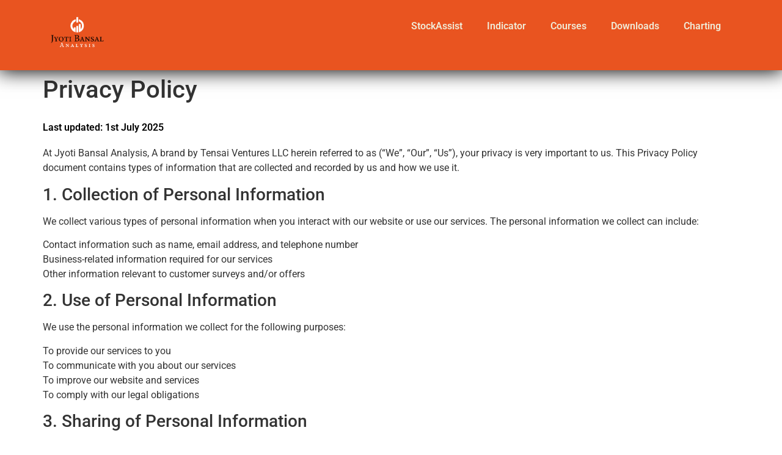

--- FILE ---
content_type: text/html; charset=UTF-8
request_url: https://jyotibansalanalysis.com/privacy/
body_size: 13123
content:
<!doctype html><html lang="en-US"><head><meta charset="UTF-8"><meta name="viewport" content="width=device-width, initial-scale=1"><link rel="profile" href="https://gmpg.org/xfn/11"><meta name='robots' content='index, follow, max-image-preview:large, max-snippet:-1, max-video-preview:-1' /><title>Privacy Policy - Jyoti Bansal Analysis</title><link rel="canonical" href="https://jyotibansalanalysis.com/privacy/" /><meta property="og:locale" content="en_US" /><meta property="og:type" content="article" /><meta property="og:title" content="Privacy Policy - Jyoti Bansal Analysis" /><meta property="og:description" content="Last updated: 1st July 2025 At Jyoti Bansal Analysis, A brand by Tensai Ventures LLC herein referred to as (“We”, “Our”, “Us”), your privacy is very important to us. This Privacy Policy document contains types of information that are collected and recorded by us and how we use it. 1. Collection of Personal Information We [&hellip;]" /><meta property="og:url" content="https://jyotibansalanalysis.com/privacy/" /><meta property="og:site_name" content="Jyoti Bansal Analysis" /><meta property="article:modified_time" content="2025-07-06T11:48:53+00:00" /><meta name="twitter:card" content="summary_large_image" /><meta name="twitter:label1" content="Est. reading time" /><meta name="twitter:data1" content="2 minutes" /> <script type="application/ld+json" class="yoast-schema-graph">{"@context":"https://schema.org","@graph":[{"@type":"WebPage","@id":"https://jyotibansalanalysis.com/privacy/","url":"https://jyotibansalanalysis.com/privacy/","name":"Privacy Policy - Jyoti Bansal Analysis","isPartOf":{"@id":"https://jyotibansalanalysis.com/#website"},"datePublished":"2025-07-06T11:36:46+00:00","dateModified":"2025-07-06T11:48:53+00:00","breadcrumb":{"@id":"https://jyotibansalanalysis.com/privacy/#breadcrumb"},"inLanguage":"en-US","potentialAction":[{"@type":"ReadAction","target":["https://jyotibansalanalysis.com/privacy/"]}]},{"@type":"BreadcrumbList","@id":"https://jyotibansalanalysis.com/privacy/#breadcrumb","itemListElement":[{"@type":"ListItem","position":1,"name":"Home","item":"https://jyotibansalanalysis.com/"},{"@type":"ListItem","position":2,"name":"Privacy Policy"}]},{"@type":"WebSite","@id":"https://jyotibansalanalysis.com/#website","url":"https://jyotibansalanalysis.com/","name":"Jyoti Bansal Analysis","description":"Stock Market Education &amp; Research","publisher":{"@id":"https://jyotibansalanalysis.com/#organization"},"potentialAction":[{"@type":"SearchAction","target":{"@type":"EntryPoint","urlTemplate":"https://jyotibansalanalysis.com/?s={search_term_string}"},"query-input":{"@type":"PropertyValueSpecification","valueRequired":true,"valueName":"search_term_string"}}],"inLanguage":"en-US"},{"@type":"Organization","@id":"https://jyotibansalanalysis.com/#organization","name":"Jyoti Bansal Analysis","url":"https://jyotibansalanalysis.com/","logo":{"@type":"ImageObject","inLanguage":"en-US","@id":"https://jyotibansalanalysis.com/#/schema/logo/image/","url":"https://jyotibansalanalysis.com/wp-content/uploads/sites/4/2024/12/logo.png","contentUrl":"https://jyotibansalanalysis.com/wp-content/uploads/sites/4/2024/12/logo.png","width":499,"height":399,"caption":"Jyoti Bansal Analysis"},"image":{"@id":"https://jyotibansalanalysis.com/#/schema/logo/image/"}}]}</script> <link rel="alternate" type="application/rss+xml" title="Jyoti Bansal Analysis &raquo; Feed" href="https://jyotibansalanalysis.com/feed/" /><link rel="alternate" type="application/rss+xml" title="Jyoti Bansal Analysis &raquo; Comments Feed" href="https://jyotibansalanalysis.com/comments/feed/" /><link rel="alternate" title="oEmbed (JSON)" type="application/json+oembed" href="https://jyotibansalanalysis.com/wp-json/oembed/1.0/embed?url=https%3A%2F%2Fjyotibansalanalysis.com%2Fprivacy%2F" /><link rel="alternate" title="oEmbed (XML)" type="text/xml+oembed" href="https://jyotibansalanalysis.com/wp-json/oembed/1.0/embed?url=https%3A%2F%2Fjyotibansalanalysis.com%2Fprivacy%2F&#038;format=xml" /><style id='wp-img-auto-sizes-contain-inline-css'>img:is([sizes=auto i],[sizes^="auto," i]){contain-intrinsic-size:3000px 1500px}
/*# sourceURL=wp-img-auto-sizes-contain-inline-css */</style><link data-optimized="1" rel='stylesheet' id='wp-block-library-css' href='https://jyotibansalanalysis.com/wp-content/litespeed/css/4/89b130575188db4570b96c750d7fd8c4.css?ver=fd8c4' media='all' /><style id='global-styles-inline-css'>:root{--wp--preset--aspect-ratio--square: 1;--wp--preset--aspect-ratio--4-3: 4/3;--wp--preset--aspect-ratio--3-4: 3/4;--wp--preset--aspect-ratio--3-2: 3/2;--wp--preset--aspect-ratio--2-3: 2/3;--wp--preset--aspect-ratio--16-9: 16/9;--wp--preset--aspect-ratio--9-16: 9/16;--wp--preset--color--black: #000000;--wp--preset--color--cyan-bluish-gray: #abb8c3;--wp--preset--color--white: #ffffff;--wp--preset--color--pale-pink: #f78da7;--wp--preset--color--vivid-red: #cf2e2e;--wp--preset--color--luminous-vivid-orange: #ff6900;--wp--preset--color--luminous-vivid-amber: #fcb900;--wp--preset--color--light-green-cyan: #7bdcb5;--wp--preset--color--vivid-green-cyan: #00d084;--wp--preset--color--pale-cyan-blue: #8ed1fc;--wp--preset--color--vivid-cyan-blue: #0693e3;--wp--preset--color--vivid-purple: #9b51e0;--wp--preset--gradient--vivid-cyan-blue-to-vivid-purple: linear-gradient(135deg,rgb(6,147,227) 0%,rgb(155,81,224) 100%);--wp--preset--gradient--light-green-cyan-to-vivid-green-cyan: linear-gradient(135deg,rgb(122,220,180) 0%,rgb(0,208,130) 100%);--wp--preset--gradient--luminous-vivid-amber-to-luminous-vivid-orange: linear-gradient(135deg,rgb(252,185,0) 0%,rgb(255,105,0) 100%);--wp--preset--gradient--luminous-vivid-orange-to-vivid-red: linear-gradient(135deg,rgb(255,105,0) 0%,rgb(207,46,46) 100%);--wp--preset--gradient--very-light-gray-to-cyan-bluish-gray: linear-gradient(135deg,rgb(238,238,238) 0%,rgb(169,184,195) 100%);--wp--preset--gradient--cool-to-warm-spectrum: linear-gradient(135deg,rgb(74,234,220) 0%,rgb(151,120,209) 20%,rgb(207,42,186) 40%,rgb(238,44,130) 60%,rgb(251,105,98) 80%,rgb(254,248,76) 100%);--wp--preset--gradient--blush-light-purple: linear-gradient(135deg,rgb(255,206,236) 0%,rgb(152,150,240) 100%);--wp--preset--gradient--blush-bordeaux: linear-gradient(135deg,rgb(254,205,165) 0%,rgb(254,45,45) 50%,rgb(107,0,62) 100%);--wp--preset--gradient--luminous-dusk: linear-gradient(135deg,rgb(255,203,112) 0%,rgb(199,81,192) 50%,rgb(65,88,208) 100%);--wp--preset--gradient--pale-ocean: linear-gradient(135deg,rgb(255,245,203) 0%,rgb(182,227,212) 50%,rgb(51,167,181) 100%);--wp--preset--gradient--electric-grass: linear-gradient(135deg,rgb(202,248,128) 0%,rgb(113,206,126) 100%);--wp--preset--gradient--midnight: linear-gradient(135deg,rgb(2,3,129) 0%,rgb(40,116,252) 100%);--wp--preset--font-size--small: 13px;--wp--preset--font-size--medium: 20px;--wp--preset--font-size--large: 36px;--wp--preset--font-size--x-large: 42px;--wp--preset--spacing--20: 0.44rem;--wp--preset--spacing--30: 0.67rem;--wp--preset--spacing--40: 1rem;--wp--preset--spacing--50: 1.5rem;--wp--preset--spacing--60: 2.25rem;--wp--preset--spacing--70: 3.38rem;--wp--preset--spacing--80: 5.06rem;--wp--preset--shadow--natural: 6px 6px 9px rgba(0, 0, 0, 0.2);--wp--preset--shadow--deep: 12px 12px 50px rgba(0, 0, 0, 0.4);--wp--preset--shadow--sharp: 6px 6px 0px rgba(0, 0, 0, 0.2);--wp--preset--shadow--outlined: 6px 6px 0px -3px rgb(255, 255, 255), 6px 6px rgb(0, 0, 0);--wp--preset--shadow--crisp: 6px 6px 0px rgb(0, 0, 0);}:root { --wp--style--global--content-size: 800px;--wp--style--global--wide-size: 1200px; }:where(body) { margin: 0; }.wp-site-blocks > .alignleft { float: left; margin-right: 2em; }.wp-site-blocks > .alignright { float: right; margin-left: 2em; }.wp-site-blocks > .aligncenter { justify-content: center; margin-left: auto; margin-right: auto; }:where(.wp-site-blocks) > * { margin-block-start: 24px; margin-block-end: 0; }:where(.wp-site-blocks) > :first-child { margin-block-start: 0; }:where(.wp-site-blocks) > :last-child { margin-block-end: 0; }:root { --wp--style--block-gap: 24px; }:root :where(.is-layout-flow) > :first-child{margin-block-start: 0;}:root :where(.is-layout-flow) > :last-child{margin-block-end: 0;}:root :where(.is-layout-flow) > *{margin-block-start: 24px;margin-block-end: 0;}:root :where(.is-layout-constrained) > :first-child{margin-block-start: 0;}:root :where(.is-layout-constrained) > :last-child{margin-block-end: 0;}:root :where(.is-layout-constrained) > *{margin-block-start: 24px;margin-block-end: 0;}:root :where(.is-layout-flex){gap: 24px;}:root :where(.is-layout-grid){gap: 24px;}.is-layout-flow > .alignleft{float: left;margin-inline-start: 0;margin-inline-end: 2em;}.is-layout-flow > .alignright{float: right;margin-inline-start: 2em;margin-inline-end: 0;}.is-layout-flow > .aligncenter{margin-left: auto !important;margin-right: auto !important;}.is-layout-constrained > .alignleft{float: left;margin-inline-start: 0;margin-inline-end: 2em;}.is-layout-constrained > .alignright{float: right;margin-inline-start: 2em;margin-inline-end: 0;}.is-layout-constrained > .aligncenter{margin-left: auto !important;margin-right: auto !important;}.is-layout-constrained > :where(:not(.alignleft):not(.alignright):not(.alignfull)){max-width: var(--wp--style--global--content-size);margin-left: auto !important;margin-right: auto !important;}.is-layout-constrained > .alignwide{max-width: var(--wp--style--global--wide-size);}body .is-layout-flex{display: flex;}.is-layout-flex{flex-wrap: wrap;align-items: center;}.is-layout-flex > :is(*, div){margin: 0;}body .is-layout-grid{display: grid;}.is-layout-grid > :is(*, div){margin: 0;}body{padding-top: 0px;padding-right: 0px;padding-bottom: 0px;padding-left: 0px;}a:where(:not(.wp-element-button)){text-decoration: underline;}:root :where(.wp-element-button, .wp-block-button__link){background-color: #32373c;border-width: 0;color: #fff;font-family: inherit;font-size: inherit;font-style: inherit;font-weight: inherit;letter-spacing: inherit;line-height: inherit;padding-top: calc(0.667em + 2px);padding-right: calc(1.333em + 2px);padding-bottom: calc(0.667em + 2px);padding-left: calc(1.333em + 2px);text-decoration: none;text-transform: inherit;}.has-black-color{color: var(--wp--preset--color--black) !important;}.has-cyan-bluish-gray-color{color: var(--wp--preset--color--cyan-bluish-gray) !important;}.has-white-color{color: var(--wp--preset--color--white) !important;}.has-pale-pink-color{color: var(--wp--preset--color--pale-pink) !important;}.has-vivid-red-color{color: var(--wp--preset--color--vivid-red) !important;}.has-luminous-vivid-orange-color{color: var(--wp--preset--color--luminous-vivid-orange) !important;}.has-luminous-vivid-amber-color{color: var(--wp--preset--color--luminous-vivid-amber) !important;}.has-light-green-cyan-color{color: var(--wp--preset--color--light-green-cyan) !important;}.has-vivid-green-cyan-color{color: var(--wp--preset--color--vivid-green-cyan) !important;}.has-pale-cyan-blue-color{color: var(--wp--preset--color--pale-cyan-blue) !important;}.has-vivid-cyan-blue-color{color: var(--wp--preset--color--vivid-cyan-blue) !important;}.has-vivid-purple-color{color: var(--wp--preset--color--vivid-purple) !important;}.has-black-background-color{background-color: var(--wp--preset--color--black) !important;}.has-cyan-bluish-gray-background-color{background-color: var(--wp--preset--color--cyan-bluish-gray) !important;}.has-white-background-color{background-color: var(--wp--preset--color--white) !important;}.has-pale-pink-background-color{background-color: var(--wp--preset--color--pale-pink) !important;}.has-vivid-red-background-color{background-color: var(--wp--preset--color--vivid-red) !important;}.has-luminous-vivid-orange-background-color{background-color: var(--wp--preset--color--luminous-vivid-orange) !important;}.has-luminous-vivid-amber-background-color{background-color: var(--wp--preset--color--luminous-vivid-amber) !important;}.has-light-green-cyan-background-color{background-color: var(--wp--preset--color--light-green-cyan) !important;}.has-vivid-green-cyan-background-color{background-color: var(--wp--preset--color--vivid-green-cyan) !important;}.has-pale-cyan-blue-background-color{background-color: var(--wp--preset--color--pale-cyan-blue) !important;}.has-vivid-cyan-blue-background-color{background-color: var(--wp--preset--color--vivid-cyan-blue) !important;}.has-vivid-purple-background-color{background-color: var(--wp--preset--color--vivid-purple) !important;}.has-black-border-color{border-color: var(--wp--preset--color--black) !important;}.has-cyan-bluish-gray-border-color{border-color: var(--wp--preset--color--cyan-bluish-gray) !important;}.has-white-border-color{border-color: var(--wp--preset--color--white) !important;}.has-pale-pink-border-color{border-color: var(--wp--preset--color--pale-pink) !important;}.has-vivid-red-border-color{border-color: var(--wp--preset--color--vivid-red) !important;}.has-luminous-vivid-orange-border-color{border-color: var(--wp--preset--color--luminous-vivid-orange) !important;}.has-luminous-vivid-amber-border-color{border-color: var(--wp--preset--color--luminous-vivid-amber) !important;}.has-light-green-cyan-border-color{border-color: var(--wp--preset--color--light-green-cyan) !important;}.has-vivid-green-cyan-border-color{border-color: var(--wp--preset--color--vivid-green-cyan) !important;}.has-pale-cyan-blue-border-color{border-color: var(--wp--preset--color--pale-cyan-blue) !important;}.has-vivid-cyan-blue-border-color{border-color: var(--wp--preset--color--vivid-cyan-blue) !important;}.has-vivid-purple-border-color{border-color: var(--wp--preset--color--vivid-purple) !important;}.has-vivid-cyan-blue-to-vivid-purple-gradient-background{background: var(--wp--preset--gradient--vivid-cyan-blue-to-vivid-purple) !important;}.has-light-green-cyan-to-vivid-green-cyan-gradient-background{background: var(--wp--preset--gradient--light-green-cyan-to-vivid-green-cyan) !important;}.has-luminous-vivid-amber-to-luminous-vivid-orange-gradient-background{background: var(--wp--preset--gradient--luminous-vivid-amber-to-luminous-vivid-orange) !important;}.has-luminous-vivid-orange-to-vivid-red-gradient-background{background: var(--wp--preset--gradient--luminous-vivid-orange-to-vivid-red) !important;}.has-very-light-gray-to-cyan-bluish-gray-gradient-background{background: var(--wp--preset--gradient--very-light-gray-to-cyan-bluish-gray) !important;}.has-cool-to-warm-spectrum-gradient-background{background: var(--wp--preset--gradient--cool-to-warm-spectrum) !important;}.has-blush-light-purple-gradient-background{background: var(--wp--preset--gradient--blush-light-purple) !important;}.has-blush-bordeaux-gradient-background{background: var(--wp--preset--gradient--blush-bordeaux) !important;}.has-luminous-dusk-gradient-background{background: var(--wp--preset--gradient--luminous-dusk) !important;}.has-pale-ocean-gradient-background{background: var(--wp--preset--gradient--pale-ocean) !important;}.has-electric-grass-gradient-background{background: var(--wp--preset--gradient--electric-grass) !important;}.has-midnight-gradient-background{background: var(--wp--preset--gradient--midnight) !important;}.has-small-font-size{font-size: var(--wp--preset--font-size--small) !important;}.has-medium-font-size{font-size: var(--wp--preset--font-size--medium) !important;}.has-large-font-size{font-size: var(--wp--preset--font-size--large) !important;}.has-x-large-font-size{font-size: var(--wp--preset--font-size--x-large) !important;}
:root :where(.wp-block-pullquote){font-size: 1.5em;line-height: 1.6;}
/*# sourceURL=global-styles-inline-css */</style><link data-optimized="1" rel='stylesheet' id='hello-elementor-css' href='https://jyotibansalanalysis.com/wp-content/litespeed/css/4/766311d9efccd3fcf4deec1ca2e526df.css?ver=526df' media='all' /><link data-optimized="1" rel='stylesheet' id='hello-elementor-theme-style-css' href='https://jyotibansalanalysis.com/wp-content/litespeed/css/4/14e55d1558a27e505c926e084a5e2eba.css?ver=e2eba' media='all' /><link data-optimized="1" rel='stylesheet' id='hello-elementor-header-footer-css' href='https://jyotibansalanalysis.com/wp-content/litespeed/css/4/f66cae25bf8e2ad4d688cb4ea2d01799.css?ver=01799' media='all' /><link data-optimized="1" rel='stylesheet' id='elementor-frontend-css' href='https://jyotibansalanalysis.com/wp-content/litespeed/css/4/247da23a9dd058094893cc2b8bad3bfd.css?ver=d3bfd' media='all' /><link data-optimized="1" rel='stylesheet' id='elementor-post-3-css' href='https://jyotibansalanalysis.com/wp-content/litespeed/css/4/84f98d0345a7f5980f9bf23e48338ed4.css?ver=38ed4' media='all' /><link data-optimized="1" rel='stylesheet' id='widget-image-css' href='https://jyotibansalanalysis.com/wp-content/litespeed/css/4/60ea8d815443f8489f6020e8c7ef43f2.css?ver=f43f2' media='all' /><link data-optimized="1" rel='stylesheet' id='widget-nav-menu-css' href='https://jyotibansalanalysis.com/wp-content/litespeed/css/4/d8e8d767a2fb189f798591be7dfb1b07.css?ver=b1b07' media='all' /><link data-optimized="1" rel='stylesheet' id='e-sticky-css' href='https://jyotibansalanalysis.com/wp-content/litespeed/css/4/03fdba2a93da682df22e86ab43bd157a.css?ver=d157a' media='all' /><link data-optimized="1" rel='stylesheet' id='widget-heading-css' href='https://jyotibansalanalysis.com/wp-content/litespeed/css/4/3fdf5e5c2aac03349aa7b544a1c1dc22.css?ver=1dc22' media='all' /><link data-optimized="1" rel='stylesheet' id='elementor-post-6-css' href='https://jyotibansalanalysis.com/wp-content/litespeed/css/4/a5469bd390a486b76ad8c2f9d07b0d43.css?ver=b0d43' media='all' /><link data-optimized="1" rel='stylesheet' id='elementor-post-24-css' href='https://jyotibansalanalysis.com/wp-content/litespeed/css/4/3e4014be9f2ead611779cadf1a0a017c.css?ver=a017c' media='all' /><link data-optimized="1" rel='stylesheet' id='elementor-gf-local-roboto-css' href='https://jyotibansalanalysis.com/wp-content/litespeed/css/4/9ba8161de6f8ff3e19820640e57f5a87.css?ver=f5a87' media='all' /><link data-optimized="1" rel='stylesheet' id='elementor-gf-local-robotoslab-css' href='https://jyotibansalanalysis.com/wp-content/litespeed/css/4/e307688ed197ce04a5b8f48931b3113a.css?ver=3113a' media='all' /> <script src="https://jyotibansalanalysis.com/wp-includes/js/jquery/jquery.min.js" id="jquery-core-js"></script> <script data-optimized="1" src="https://jyotibansalanalysis.com/wp-content/litespeed/js/4/4f929f63bdfe90eb8d1f32abe88d4b8b.js?ver=d4b8b" id="jquery-migrate-js" defer data-deferred="1"></script> <link rel="https://api.w.org/" href="https://jyotibansalanalysis.com/wp-json/" /><link rel="alternate" title="JSON" type="application/json" href="https://jyotibansalanalysis.com/wp-json/wp/v2/pages/607" /><link rel="EditURI" type="application/rsd+xml" title="RSD" href="https://jyotibansalanalysis.com/xmlrpc.php?rsd" /><meta name="generator" content="WordPress 6.9" /><link rel='shortlink' href='https://jyotibansalanalysis.com/?p=607' /><meta name="generator" content="Elementor 3.34.3; features: e_font_icon_svg, additional_custom_breakpoints; settings: css_print_method-external, google_font-enabled, font_display-auto"><style>.e-con.e-parent:nth-of-type(n+4):not(.e-lazyloaded):not(.e-no-lazyload),
				.e-con.e-parent:nth-of-type(n+4):not(.e-lazyloaded):not(.e-no-lazyload) * {
					background-image: none !important;
				}
				@media screen and (max-height: 1024px) {
					.e-con.e-parent:nth-of-type(n+3):not(.e-lazyloaded):not(.e-no-lazyload),
					.e-con.e-parent:nth-of-type(n+3):not(.e-lazyloaded):not(.e-no-lazyload) * {
						background-image: none !important;
					}
				}
				@media screen and (max-height: 640px) {
					.e-con.e-parent:nth-of-type(n+2):not(.e-lazyloaded):not(.e-no-lazyload),
					.e-con.e-parent:nth-of-type(n+2):not(.e-lazyloaded):not(.e-no-lazyload) * {
						background-image: none !important;
					}
				}</style><link rel="icon" href="https://jyotibansalanalysis.com/wp-content/uploads/sites/4/2024/12/cropped-favicon-3-32x32.png" sizes="32x32" /><link rel="icon" href="https://jyotibansalanalysis.com/wp-content/uploads/sites/4/2024/12/cropped-favicon-3-192x192.png" sizes="192x192" /><link rel="apple-touch-icon" href="https://jyotibansalanalysis.com/wp-content/uploads/sites/4/2024/12/cropped-favicon-3-180x180.png" /><meta name="msapplication-TileImage" content="https://jyotibansalanalysis.com/wp-content/uploads/sites/4/2024/12/cropped-favicon-3-270x270.png" /></head><body class="wp-singular page-template-default page page-id-607 wp-custom-logo wp-embed-responsive wp-theme-hello-elementor hello-elementor-default elementor-default elementor-kit-3"><a class="skip-link screen-reader-text" href="#content">Skip to content</a><header data-elementor-type="header" data-elementor-id="6" class="elementor elementor-6 elementor-location-header" data-elementor-post-type="elementor_library"><div class="elementor-element elementor-element-48f6509 e-flex e-con-boxed e-con e-parent" data-id="48f6509" data-element_type="container" data-settings="{&quot;background_background&quot;:&quot;classic&quot;,&quot;sticky&quot;:&quot;top&quot;,&quot;sticky_on&quot;:[&quot;desktop&quot;,&quot;tablet&quot;,&quot;mobile&quot;],&quot;sticky_offset&quot;:0,&quot;sticky_effects_offset&quot;:0,&quot;sticky_anchor_link_offset&quot;:0}"><div class="e-con-inner"><div class="elementor-element elementor-element-78c44cd8 e-con-full e-flex e-con e-child" data-id="78c44cd8" data-element_type="container"><div class="elementor-element elementor-element-2d6b66a0 elementor-widget elementor-widget-theme-site-logo elementor-widget-image" data-id="2d6b66a0" data-element_type="widget" data-widget_type="theme-site-logo.default"><div class="elementor-widget-container">
<a href="https://jyotibansalanalysis.com">
<img width="499" height="399" src="https://jyotibansalanalysis.com/wp-content/uploads/sites/4/2024/12/logo.png" class="attachment-full size-full wp-image-12" alt="" srcset="https://jyotibansalanalysis.com/wp-content/uploads/sites/4/2024/12/logo.png 499w, https://jyotibansalanalysis.com/wp-content/uploads/sites/4/2024/12/logo-300x240.png 300w" sizes="(max-width: 499px) 100vw, 499px" />				</a></div></div></div><div class="elementor-element elementor-element-72674b4b e-con-full e-flex e-con e-child" data-id="72674b4b" data-element_type="container"><div class="elementor-element elementor-element-0c48b49 elementor-nav-menu__align-end elementor-nav-menu--dropdown-mobile elementor-nav-menu--stretch elementor-nav-menu__text-align-center elementor-nav-menu--toggle elementor-nav-menu--burger elementor-widget elementor-widget-nav-menu" data-id="0c48b49" data-element_type="widget" data-settings="{&quot;full_width&quot;:&quot;stretch&quot;,&quot;layout&quot;:&quot;horizontal&quot;,&quot;submenu_icon&quot;:{&quot;value&quot;:&quot;&lt;svg aria-hidden=\&quot;true\&quot; class=\&quot;e-font-icon-svg e-fas-caret-down\&quot; viewBox=\&quot;0 0 320 512\&quot; xmlns=\&quot;http:\/\/www.w3.org\/2000\/svg\&quot;&gt;&lt;path d=\&quot;M31.3 192h257.3c17.8 0 26.7 21.5 14.1 34.1L174.1 354.8c-7.8 7.8-20.5 7.8-28.3 0L17.2 226.1C4.6 213.5 13.5 192 31.3 192z\&quot;&gt;&lt;\/path&gt;&lt;\/svg&gt;&quot;,&quot;library&quot;:&quot;fa-solid&quot;},&quot;toggle&quot;:&quot;burger&quot;}" data-widget_type="nav-menu.default"><div class="elementor-widget-container"><nav aria-label="Menu" class="elementor-nav-menu--main elementor-nav-menu__container elementor-nav-menu--layout-horizontal e--pointer-none"><ul id="menu-1-0c48b49" class="elementor-nav-menu"><li class="menu-item menu-item-type-post_type menu-item-object-page menu-item-home menu-item-581"><a href="https://jyotibansalanalysis.com/" class="elementor-item">StockAssist</a></li><li class="menu-item menu-item-type-post_type menu-item-object-page menu-item-339"><a href="https://jyotibansalanalysis.com/indicator/" class="elementor-item">Indicator</a></li><li class="menu-item menu-item-type-post_type menu-item-object-page menu-item-341"><a href="https://jyotibansalanalysis.com/courses/" class="elementor-item">Courses</a></li><li class="menu-item menu-item-type-post_type menu-item-object-page menu-item-84"><a href="https://jyotibansalanalysis.com/downloads/" class="elementor-item">Downloads</a></li><li class="menu-item menu-item-type-custom menu-item-object-custom menu-item-32"><a href="https://www.tradingview.com/pricing/?aff_id=20948" class="elementor-item">Charting</a></li></ul></nav><div class="elementor-menu-toggle" role="button" tabindex="0" aria-label="Menu Toggle" aria-expanded="false">
<svg aria-hidden="true" role="presentation" class="elementor-menu-toggle__icon--open e-font-icon-svg e-eicon-menu-bar" viewBox="0 0 1000 1000" xmlns="http://www.w3.org/2000/svg"><path d="M104 333H896C929 333 958 304 958 271S929 208 896 208H104C71 208 42 237 42 271S71 333 104 333ZM104 583H896C929 583 958 554 958 521S929 458 896 458H104C71 458 42 487 42 521S71 583 104 583ZM104 833H896C929 833 958 804 958 771S929 708 896 708H104C71 708 42 737 42 771S71 833 104 833Z"></path></svg><svg aria-hidden="true" role="presentation" class="elementor-menu-toggle__icon--close e-font-icon-svg e-eicon-close" viewBox="0 0 1000 1000" xmlns="http://www.w3.org/2000/svg"><path d="M742 167L500 408 258 167C246 154 233 150 217 150 196 150 179 158 167 167 154 179 150 196 150 212 150 229 154 242 171 254L408 500 167 742C138 771 138 800 167 829 196 858 225 858 254 829L496 587 738 829C750 842 767 846 783 846 800 846 817 842 829 829 842 817 846 804 846 783 846 767 842 750 829 737L588 500 833 258C863 229 863 200 833 171 804 137 775 137 742 167Z"></path></svg></div><nav class="elementor-nav-menu--dropdown elementor-nav-menu__container" aria-hidden="true"><ul id="menu-2-0c48b49" class="elementor-nav-menu"><li class="menu-item menu-item-type-post_type menu-item-object-page menu-item-home menu-item-581"><a href="https://jyotibansalanalysis.com/" class="elementor-item" tabindex="-1">StockAssist</a></li><li class="menu-item menu-item-type-post_type menu-item-object-page menu-item-339"><a href="https://jyotibansalanalysis.com/indicator/" class="elementor-item" tabindex="-1">Indicator</a></li><li class="menu-item menu-item-type-post_type menu-item-object-page menu-item-341"><a href="https://jyotibansalanalysis.com/courses/" class="elementor-item" tabindex="-1">Courses</a></li><li class="menu-item menu-item-type-post_type menu-item-object-page menu-item-84"><a href="https://jyotibansalanalysis.com/downloads/" class="elementor-item" tabindex="-1">Downloads</a></li><li class="menu-item menu-item-type-custom menu-item-object-custom menu-item-32"><a href="https://www.tradingview.com/pricing/?aff_id=20948" class="elementor-item" tabindex="-1">Charting</a></li></ul></nav></div></div></div></div></div></header><main id="content" class="site-main post-607 page type-page status-publish hentry"><div class="page-header"><h1 class="entry-title">Privacy Policy</h1></div><div class="page-content"><div class="elementor-element elementor-element-30256f02 elementor-widget elementor-widget-heading" data-id="30256f02" data-element_type="widget" data-widget_type="heading.default"><div class="elementor-widget-container"><h2 class="elementor-heading-title elementor-size-default"><span style="font-size: 16px;">Last updated: 1st July 2025</span></h2></div></div><div class="elementor-element elementor-element-6a0516df elementor-widget elementor-widget-text-editor" data-id="6a0516df" data-element_type="widget" data-widget_type="text-editor.default"><div class="elementor-widget-container"><p>At Jyoti Bansal Analysis, A brand by Tensai Ventures LLC herein referred to as (“We”, “Our”, “Us”), your privacy is very important to us. This Privacy Policy document contains types of information that are collected and recorded by us and how we use it.</p><h3>1. Collection of Personal Information</h3><p>We collect various types of personal information when you interact with our website or use our services. The personal information we collect can include:</p><p>Contact information such as name, email address, and telephone number<br />
Business-related information required for our services<br />
Other information relevant to customer surveys and/or offers</p><h3>2. Use of Personal Information</h3><p>We use the personal information we collect for the following purposes:</p><p>To provide our services to you<br />
To communicate with you about our services<br />
To improve our website and services<br />
To comply with our legal obligations</p><h3>3. Sharing of Personal Information</h3><p>We do not sell, distribute, or lease your personal information to third parties unless we have your permission or are required by law to do so.</p><h3>4. Data Security</h3><p>We are committed to ensuring that your information is secure. To prevent unauthorized access or disclosure, we have put in place suitable physical, electronic, and managerial procedures to safeguard and secure the information we collect online.</p><h3>5. Your Rights</h3><p>Depending on where you live, you may have certain rights with respect to your personal information, including:</p><p>The right to access your data<br />
The right to correct inaccurate data<br />
The right to request the deletion of your data<br />
The right to restrict the processing of your data</p><h3>6. Changes to This Policy</h3><p>We may update our Privacy Policy from time to time. We will notify you of any changes by posting the new Privacy Policy on this page. You are advised to review this Privacy Policy periodically for any changes.</p><h3>7. Contact Us</h3><p>For any questions or inquiries, please reach us at: support@jyotibansalanalysis.com.</p></div></div></div></main><footer data-elementor-type="footer" data-elementor-id="24" class="elementor elementor-24 elementor-location-footer" data-elementor-post-type="elementor_library"><div class="elementor-element elementor-element-1111bc1e e-flex e-con-boxed e-con e-parent" data-id="1111bc1e" data-element_type="container" data-settings="{&quot;background_background&quot;:&quot;classic&quot;}"><div class="e-con-inner"><div class="elementor-element elementor-element-66692b52 elementor-widget elementor-widget-heading" data-id="66692b52" data-element_type="widget" data-widget_type="heading.default"><div class="elementor-widget-container"><p class="elementor-heading-title elementor-size-default">&#169; 2021-2025 JYOTI BANSAL ANALYSIS | ALL RIGHTS RESERVED</p></div></div><div class="elementor-element elementor-element-ce253f1 elementor-nav-menu--dropdown-none elementor-widget elementor-widget-nav-menu" data-id="ce253f1" data-element_type="widget" data-settings="{&quot;layout&quot;:&quot;horizontal&quot;,&quot;submenu_icon&quot;:{&quot;value&quot;:&quot;&lt;svg aria-hidden=\&quot;true\&quot; class=\&quot;e-font-icon-svg e-fas-caret-down\&quot; viewBox=\&quot;0 0 320 512\&quot; xmlns=\&quot;http:\/\/www.w3.org\/2000\/svg\&quot;&gt;&lt;path d=\&quot;M31.3 192h257.3c17.8 0 26.7 21.5 14.1 34.1L174.1 354.8c-7.8 7.8-20.5 7.8-28.3 0L17.2 226.1C4.6 213.5 13.5 192 31.3 192z\&quot;&gt;&lt;\/path&gt;&lt;\/svg&gt;&quot;,&quot;library&quot;:&quot;fa-solid&quot;}}" data-widget_type="nav-menu.default"><div class="elementor-widget-container"><nav aria-label="Menu" class="elementor-nav-menu--main elementor-nav-menu__container elementor-nav-menu--layout-horizontal e--pointer-underline e--animation-fade"><ul id="menu-1-ce253f1" class="elementor-nav-menu"><li class="menu-item menu-item-type-post_type menu-item-object-page menu-item-616"><a href="https://jyotibansalanalysis.com/terms/" class="elementor-item">Terms &#038; Conditions</a></li><li class="menu-item menu-item-type-post_type menu-item-object-page current-menu-item page_item page-item-607 current_page_item menu-item-615"><a href="https://jyotibansalanalysis.com/privacy/" aria-current="page" class="elementor-item elementor-item-active">Privacy Policy</a></li><li class="menu-item menu-item-type-post_type menu-item-object-page menu-item-614"><a href="https://jyotibansalanalysis.com/refunds/" class="elementor-item">Refund Policy</a></li></ul></nav><nav class="elementor-nav-menu--dropdown elementor-nav-menu__container" aria-hidden="true"><ul id="menu-2-ce253f1" class="elementor-nav-menu"><li class="menu-item menu-item-type-post_type menu-item-object-page menu-item-616"><a href="https://jyotibansalanalysis.com/terms/" class="elementor-item" tabindex="-1">Terms &#038; Conditions</a></li><li class="menu-item menu-item-type-post_type menu-item-object-page current-menu-item page_item page-item-607 current_page_item menu-item-615"><a href="https://jyotibansalanalysis.com/privacy/" aria-current="page" class="elementor-item elementor-item-active" tabindex="-1">Privacy Policy</a></li><li class="menu-item menu-item-type-post_type menu-item-object-page menu-item-614"><a href="https://jyotibansalanalysis.com/refunds/" class="elementor-item" tabindex="-1">Refund Policy</a></li></ul></nav></div></div></div></div></footer> <script type="speculationrules">{"prefetch":[{"source":"document","where":{"and":[{"href_matches":"/*"},{"not":{"href_matches":["/wp-*.php","/wp-admin/*","/wp-content/uploads/sites/4/*","/wp-content/*","/wp-content/plugins/*","/wp-content/themes/hello-elementor/*","/*\\?(.+)"]}},{"not":{"selector_matches":"a[rel~=\"nofollow\"]"}},{"not":{"selector_matches":".no-prefetch, .no-prefetch a"}}]},"eagerness":"conservative"}]}</script> <script src="[data-uri]" defer></script> <script data-optimized="1" src="https://jyotibansalanalysis.com/wp-content/litespeed/js/4/2239e1f178f4dd52c8bbe74f38e48b71.js?ver=48b71" id="hello-theme-frontend-js" defer data-deferred="1"></script> <script data-optimized="1" src="https://jyotibansalanalysis.com/wp-content/litespeed/js/4/7f2286252f2b96836d10de4ccec8fc0a.js?ver=8fc0a" id="elementor-webpack-runtime-js" defer data-deferred="1"></script> <script data-optimized="1" src="https://jyotibansalanalysis.com/wp-content/litespeed/js/4/635d81bfa63b3fc8ee42f5999f96dee2.js?ver=6dee2" id="elementor-frontend-modules-js" defer data-deferred="1"></script> <script data-optimized="1" src="https://jyotibansalanalysis.com/wp-content/litespeed/js/4/e836340276034989abdb3ca41b899a32.js?ver=99a32" id="jquery-ui-core-js" defer data-deferred="1"></script> <script id="elementor-frontend-js-before" src="[data-uri]" defer></script> <script data-optimized="1" src="https://jyotibansalanalysis.com/wp-content/litespeed/js/4/4521ef328e34ec80bb6ab61631fad290.js?ver=ad290" id="elementor-frontend-js" defer data-deferred="1"></script> <script data-optimized="1" src="https://jyotibansalanalysis.com/wp-content/litespeed/js/4/d0e333a327f901ceee0e54a154ef44de.js?ver=f44de" id="smartmenus-js" defer data-deferred="1"></script> <script data-optimized="1" src="https://jyotibansalanalysis.com/wp-content/litespeed/js/4/f1b822155c4ac443659dc7c2e0142ef7.js?ver=42ef7" id="e-sticky-js" defer data-deferred="1"></script> <script data-optimized="1" src="https://jyotibansalanalysis.com/wp-content/litespeed/js/4/2dee2c009cf57c0f874d011e2724a80d.js?ver=4a80d" id="elementor-pro-webpack-runtime-js" defer data-deferred="1"></script> <script data-optimized="1" src="https://jyotibansalanalysis.com/wp-content/litespeed/js/4/1b46d80e69fe6dc021e6b6fd2322a0b0.js?ver=2a0b0" id="wp-hooks-js" defer data-deferred="1"></script> <script data-optimized="1" src="https://jyotibansalanalysis.com/wp-content/litespeed/js/4/8a631c9f8e05d4e8396b551a8c2211a5.js?ver=211a5" id="wp-i18n-js" defer data-deferred="1"></script> <script id="wp-i18n-js-after" src="[data-uri]" defer></script> <script id="elementor-pro-frontend-js-before" src="[data-uri]" defer></script> <script data-optimized="1" src="https://jyotibansalanalysis.com/wp-content/litespeed/js/4/35650fc9baefa107ce3e5f650abbcde1.js?ver=bcde1" id="elementor-pro-frontend-js" defer data-deferred="1"></script> <script data-optimized="1" src="https://jyotibansalanalysis.com/wp-content/litespeed/js/4/4a6f1c818ca7fc011cae9a41839e3725.js?ver=e3725" id="pro-elements-handlers-js" defer data-deferred="1"></script> </body></html>
<!-- Page optimized by LiteSpeed Cache @2026-01-27 19:04:21 -->

<!-- Page cached by LiteSpeed Cache 7.7 on 2026-01-27 19:04:21 -->

--- FILE ---
content_type: text/css
request_url: https://jyotibansalanalysis.com/wp-content/litespeed/css/4/a5469bd390a486b76ad8c2f9d07b0d43.css?ver=b0d43
body_size: 874
content:
.elementor-6 .elementor-element.elementor-element-48f6509{--display:flex;--min-height:15vh;--flex-direction:row;--container-widget-width:initial;--container-widget-height:100%;--container-widget-flex-grow:1;--container-widget-align-self:stretch;--flex-wrap-mobile:wrap;--gap:0px 0px;--row-gap:0px;--column-gap:0px;box-shadow:0 0 30px 2px #000;--padding-top:10px;--padding-bottom:10px;--padding-left:10px;--padding-right:10px}.elementor-6 .elementor-element.elementor-element-48f6509:not(.elementor-motion-effects-element-type-background),.elementor-6 .elementor-element.elementor-element-48f6509>.elementor-motion-effects-container>.elementor-motion-effects-layer{background-color:var(--e-global-color-accent)}.elementor-6 .elementor-element.elementor-element-78c44cd8{--display:flex;--flex-direction:column;--container-widget-width:100%;--container-widget-height:initial;--container-widget-flex-grow:0;--container-widget-align-self:initial;--flex-wrap-mobile:wrap;--justify-content:center}.elementor-6 .elementor-element.elementor-element-78c44cd8.e-con{--flex-grow:0;--flex-shrink:0}.elementor-widget-theme-site-logo .widget-image-caption{color:var(--e-global-color-text);font-family:var(--e-global-typography-text-font-family),Sans-serif;font-weight:var(--e-global-typography-text-font-weight)}.elementor-6 .elementor-element.elementor-element-72674b4b{--display:flex;--flex-direction:column;--container-widget-width:calc( ( 1 - var( --container-widget-flex-grow ) ) * 100% );--container-widget-height:initial;--container-widget-flex-grow:0;--container-widget-align-self:initial;--flex-wrap-mobile:wrap;--justify-content:center;--align-items:flex-end}.elementor-widget-nav-menu .elementor-nav-menu .elementor-item{font-family:var(--e-global-typography-primary-font-family),Sans-serif;font-weight:var(--e-global-typography-primary-font-weight)}.elementor-widget-nav-menu .elementor-nav-menu--main .elementor-item{color:var(--e-global-color-text);fill:var(--e-global-color-text)}.elementor-widget-nav-menu .elementor-nav-menu--main .elementor-item:hover,.elementor-widget-nav-menu .elementor-nav-menu--main .elementor-item.elementor-item-active,.elementor-widget-nav-menu .elementor-nav-menu--main .elementor-item.highlighted,.elementor-widget-nav-menu .elementor-nav-menu--main .elementor-item:focus{color:var(--e-global-color-accent);fill:var(--e-global-color-accent)}.elementor-widget-nav-menu .elementor-nav-menu--main:not(.e--pointer-framed) .elementor-item:before,.elementor-widget-nav-menu .elementor-nav-menu--main:not(.e--pointer-framed) .elementor-item:after{background-color:var(--e-global-color-accent)}.elementor-widget-nav-menu .e--pointer-framed .elementor-item:before,.elementor-widget-nav-menu .e--pointer-framed .elementor-item:after{border-color:var(--e-global-color-accent)}.elementor-widget-nav-menu{--e-nav-menu-divider-color:var( --e-global-color-text )}.elementor-widget-nav-menu .elementor-nav-menu--dropdown .elementor-item,.elementor-widget-nav-menu .elementor-nav-menu--dropdown .elementor-sub-item{font-family:var(--e-global-typography-accent-font-family),Sans-serif;font-weight:var(--e-global-typography-accent-font-weight)}.elementor-6 .elementor-element.elementor-element-0c48b49 .elementor-menu-toggle{margin-left:auto;background-color:var(--e-global-color-8b954ef)}.elementor-6 .elementor-element.elementor-element-0c48b49 .elementor-nav-menu--main .elementor-item{color:var(--e-global-color-9e51f9f);fill:var(--e-global-color-9e51f9f)}.elementor-6 .elementor-element.elementor-element-0c48b49 .elementor-nav-menu--main .elementor-item:hover,.elementor-6 .elementor-element.elementor-element-0c48b49 .elementor-nav-menu--main .elementor-item.elementor-item-active,.elementor-6 .elementor-element.elementor-element-0c48b49 .elementor-nav-menu--main .elementor-item.highlighted,.elementor-6 .elementor-element.elementor-element-0c48b49 .elementor-nav-menu--main .elementor-item:focus{color:var(--e-global-color-8b954ef);fill:var(--e-global-color-8b954ef)}.elementor-6 .elementor-element.elementor-element-0c48b49 .elementor-nav-menu--main .elementor-item.elementor-item-active{color:#FFF}.elementor-6 .elementor-element.elementor-element-0c48b49 .elementor-nav-menu--dropdown a,.elementor-6 .elementor-element.elementor-element-0c48b49 .elementor-menu-toggle{color:var(--e-global-color-9e51f9f);fill:var(--e-global-color-9e51f9f)}.elementor-6 .elementor-element.elementor-element-0c48b49 .elementor-nav-menu--dropdown{background-color:var(--e-global-color-accent)}.elementor-6 .elementor-element.elementor-element-0c48b49 .elementor-nav-menu--dropdown a:hover,.elementor-6 .elementor-element.elementor-element-0c48b49 .elementor-nav-menu--dropdown a:focus,.elementor-6 .elementor-element.elementor-element-0c48b49 .elementor-nav-menu--dropdown a.elementor-item-active,.elementor-6 .elementor-element.elementor-element-0c48b49 .elementor-nav-menu--dropdown a.highlighted,.elementor-6 .elementor-element.elementor-element-0c48b49 .elementor-menu-toggle:hover,.elementor-6 .elementor-element.elementor-element-0c48b49 .elementor-menu-toggle:focus{color:var(--e-global-color-9e51f9f)}.elementor-6 .elementor-element.elementor-element-0c48b49 .elementor-nav-menu--dropdown a:hover,.elementor-6 .elementor-element.elementor-element-0c48b49 .elementor-nav-menu--dropdown a:focus,.elementor-6 .elementor-element.elementor-element-0c48b49 .elementor-nav-menu--dropdown a.elementor-item-active,.elementor-6 .elementor-element.elementor-element-0c48b49 .elementor-nav-menu--dropdown a.highlighted{background-color:var(--e-global-color-8b954ef)}.elementor-6 .elementor-element.elementor-element-0c48b49 .elementor-nav-menu--dropdown a.elementor-item-active{color:var(--e-global-color-9e51f9f);background-color:var(--e-global-color-8b954ef)}.elementor-6 .elementor-element.elementor-element-0c48b49 .elementor-nav-menu--dropdown .elementor-item,.elementor-6 .elementor-element.elementor-element-0c48b49 .elementor-nav-menu--dropdown .elementor-sub-item{font-family:"Roboto",Sans-serif;font-weight:500}.elementor-6 .elementor-element.elementor-element-0c48b49 div.elementor-menu-toggle{color:var(--e-global-color-9e51f9f)}.elementor-6 .elementor-element.elementor-element-0c48b49 div.elementor-menu-toggle svg{fill:var(--e-global-color-9e51f9f)}.elementor-theme-builder-content-area{height:400px}.elementor-location-header:before,.elementor-location-footer:before{content:"";display:table;clear:both}@media(max-width:1024px){.elementor-6 .elementor-element.elementor-element-48f6509{--padding-top:10px;--padding-bottom:10px;--padding-left:10px;--padding-right:10px}}@media(max-width:767px){.elementor-6 .elementor-element.elementor-element-48f6509{--min-height:10vh;--padding-top:10px;--padding-bottom:10px;--padding-left:24px;--padding-right:25px}.elementor-6 .elementor-element.elementor-element-78c44cd8{--width:50%;--margin-top:0px;--margin-bottom:0px;--margin-left:0px;--margin-right:0px;--padding-top:0px;--padding-bottom:0px;--padding-left:0px;--padding-right:0px}.elementor-6 .elementor-element.elementor-element-2d6b66a0{text-align:start}.elementor-6 .elementor-element.elementor-element-2d6b66a0 img{max-width:75px}.elementor-6 .elementor-element.elementor-element-72674b4b{--width:50%;--margin-top:0px;--margin-bottom:0px;--margin-left:0px;--margin-right:0px;--padding-top:0px;--padding-bottom:0px;--padding-left:0px;--padding-right:0px}.elementor-6 .elementor-element.elementor-element-0c48b49 .elementor-nav-menu--dropdown .elementor-item,.elementor-6 .elementor-element.elementor-element-0c48b49 .elementor-nav-menu--dropdown .elementor-sub-item{font-size:16px}.elementor-6 .elementor-element.elementor-element-0c48b49 .elementor-nav-menu--dropdown a{padding-top:15px;padding-bottom:15px}.elementor-6 .elementor-element.elementor-element-0c48b49 .elementor-nav-menu--main>.elementor-nav-menu>li>.elementor-nav-menu--dropdown,.elementor-6 .elementor-element.elementor-element-0c48b49 .elementor-nav-menu__container.elementor-nav-menu--dropdown{margin-top:22px!important}}@media(min-width:768px){.elementor-6 .elementor-element.elementor-element-78c44cd8{--width:10%}.elementor-6 .elementor-element.elementor-element-72674b4b{--width:90%}}@media(max-width:1024px) and (min-width:768px){.elementor-6 .elementor-element.elementor-element-78c44cd8{--width:12%}}